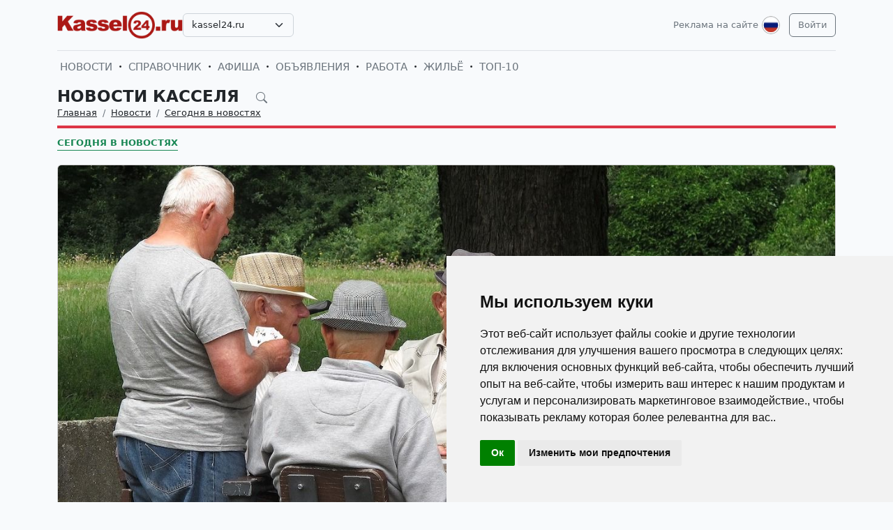

--- FILE ---
content_type: text/html; charset=UTF-8
request_url: https://kassel24.ru/ru/news/novosti-germanii-segodnja-v-novostjah/7544-berlin-spros-na-kadry-uvelicivaetsa.html
body_size: 17870
content:
<!DOCTYPE html>
<html lang="ru">

<head>
    <meta http-equiv="Content-Type" content="text/html; charset=UTF-8">
    <meta name="viewport" content="width=device-width, initial-scale=1">
    <meta http-equiv="X-UA-Compatible" content="IE=edge">
    <meta name="robots" content="index, follow">
    <meta property="og:title" content="Берлин: спрос на кадры увеличивается…">
    <meta property="og:description" content="К 2031 году в Берлине в некоторых сферах жизнедеятельности города около 40 тысяч человек будут вынуждены по возрасту «покинуть» свои рабочие места. Это затрагивает категории сотрудников, административных служб, учителей и педагогов, служащих подразделений полиции, социальных работников.">
    <meta property="og:type" content="website">
    <meta property="og:image" content="https://uploads.europa24.ru/news/2023-04/rabota-rabocie-mesta-v-berline-2023-64463cae08deb.jpg">
    <meta property="og:url" content="https://kassel24.ru/ru/news/novosti-germanii-segodnja-v-novostjah/7544-berlin-spros-na-kadry-uvelicivaetsa.html">
    
    <meta name="description" content="К 2031 году в Берлине в некоторых сферах жизнедеятельности города около 40 тысяч человек будут вынуждены по возрасту «покинуть» свои рабочие места. Это затрагивает категории сотрудников, административных служб, учителей и педагогов, служащих подразделений полиции, социальных работников.">
    <meta name="keywords" content="Кассель новость дня, новости Касселя, актуальные события в Касселе, культурные события в Касселе, происшествия в Касселе, фестивали в Касселе, выставки в Касселе, русская афиша Касселя, русская пресса в Касселе, русские СМИ в Касселе, русская жизнь в Касселе, русские в Касселе, информация для русских в Касселе, русские объявления в Касселе,">
    <meta name="csrf-token" content="QHqV2jXgUKFsUEAqwtYXyJ6I6kX8wyQ7gbz0bDnU">

    <title>Берлин: спрос на кадры увеличивается…</title>

    <link rel="icon" type="image/png" href="/favicon-96x96.png" sizes="96x96" />
    <link rel="icon" type="image/svg+xml" href="/favicon.svg" />
    <link rel="shortcut icon" href="/favicon.ico" />
    <link rel="apple-touch-icon" sizes="180x180" href="/apple-touch-icon.png" />
    <meta name="apple-mobile-web-app-title" content="Берлин: спрос на кадры увеличивается…" />
    <link rel="manifest" href="/site.webmanifest" />

    <link rel="canonical" href="">

    <!-- Google tag (gtag.js) -->
<script async src="https://www.googletagmanager.com/gtag/js?id=G-Y62TXHFS1W"></script>
<script>
  window.dataLayer = window.dataLayer || [];
  function gtag(){dataLayer.push(arguments);}
  gtag('js', new Date());

  gtag('config', 'G-Y62TXHFS1W');
</script>

    <link rel="stylesheet" href="https://kassel24.ru/css/app.css?5">

    <script src="https://kassel24.ru/js/tinymce/tinymce.min.js" referrerpolicy="origin"></script>
        <!-- Livewire Styles --><style >[wire\:loading][wire\:loading], [wire\:loading\.delay][wire\:loading\.delay], [wire\:loading\.inline-block][wire\:loading\.inline-block], [wire\:loading\.inline][wire\:loading\.inline], [wire\:loading\.block][wire\:loading\.block], [wire\:loading\.flex][wire\:loading\.flex], [wire\:loading\.table][wire\:loading\.table], [wire\:loading\.grid][wire\:loading\.grid], [wire\:loading\.inline-flex][wire\:loading\.inline-flex] {display: none;}[wire\:loading\.delay\.none][wire\:loading\.delay\.none], [wire\:loading\.delay\.shortest][wire\:loading\.delay\.shortest], [wire\:loading\.delay\.shorter][wire\:loading\.delay\.shorter], [wire\:loading\.delay\.short][wire\:loading\.delay\.short], [wire\:loading\.delay\.default][wire\:loading\.delay\.default], [wire\:loading\.delay\.long][wire\:loading\.delay\.long], [wire\:loading\.delay\.longer][wire\:loading\.delay\.longer], [wire\:loading\.delay\.longest][wire\:loading\.delay\.longest] {display: none;}[wire\:offline][wire\:offline] {display: none;}[wire\:dirty]:not(textarea):not(input):not(select) {display: none;}:root {--livewire-progress-bar-color: #2299dd;}[x-cloak] {display: none !important;}[wire\:cloak] {display: none !important;}</style>
</head>

<body>

    <!-- Cookie Consent by TermsFeed https://www.TermsFeed.com -->
<script type="text/javascript" src="https://www.termsfeed.com/public/cookie-consent/4.2.0/cookie-consent.js" charset="UTF-8"></script>
<script type="text/javascript" charset="UTF-8">
document.addEventListener('DOMContentLoaded', function () {
cookieconsent.run({"notice_banner_type":"simple","consent_type":"implied","palette":"light","language":"ru","page_load_consent_levels":["strictly-necessary","functionality","tracking","targeting"],"notice_banner_reject_button_hide":false,"preferences_center_close_button_hide":false,"page_refresh_confirmation_buttons":false});
});
</script>

    <div id="app">
        <div class="container">
    <header class="pb-3 pt-md-3 border-1 border-bottom">
        <a href="https://kassel24.ru/ru/advertising.html" class="d-block pt-2 pb-1 d-md-none text-end text-decoration-none text-muted"
            style="font-size: 0.8em">
            Реклама на сайте
        </a>
        <div class="hstack gap-1 gap-sm-2 gap-md-3">
                        <a class="d-inline-block text-dark align-self-center" style="height: 40px; max-height: 40px;"
                href="https://kassel24.ru/ru">
                <img class="d-none d-md-block h-100" src="/images/logos/kassel24.ru.png" id="logo"
                    alt="">
                <img class="d-md-none h-100" src="/images/logos/mobile.png" style="max-height: 50px;" alt="">
            </a>
                            <div class="align-self-center">
                    <select
                        class="form-select select2  select-domains ">
                                                    <option value="augsburg24.ru"
                                >
                                augsburg24.ru</option>
                                                    <option value="berlin24.ru"
                                >
                                berlin24.ru</option>
                                                    <option value="bremen24.ru"
                                >
                                bremen24.ru</option>
                                                    <option value="dortmund24.ru"
                                >
                                dortmund24.ru</option>
                                                    <option value="dresden24.ru"
                                >
                                dresden24.ru</option>
                                                    <option value="duesseldorf24.ru"
                                >
                                duesseldorf24.ru</option>
                                                    <option value="essen24.ru"
                                >
                                essen24.ru</option>
                                                    <option value="europa24.ru"
                                >
                                europa24.ru</option>
                                                    <option value="frankfurt24.ru"
                                >
                                frankfurt24.ru</option>
                                                    <option value="germany24.ru"
                                >
                                germany24.ru</option>
                                                    <option value="hamburg24.ru"
                                >
                                hamburg24.ru</option>
                                                    <option value="hannover24.ru"
                                >
                                hannover24.ru</option>
                                                    <option value="kassel24.ru"
                                 selected >
                                kassel24.ru</option>
                                                    <option value="koeln24.ru"
                                >
                                koeln24.ru</option>
                                                    <option value="muenchen24.ru"
                                >
                                muenchen24.ru</option>
                                                    <option value="nuernberg24.ru"
                                >
                                nuernberg24.ru</option>
                                                    <option value="paris24.ru"
                                >
                                paris24.ru</option>
                                                    <option value="stuttgart24.ru"
                                >
                                stuttgart24.ru</option>
                                                    <option value="wien24.ru"
                                >
                                wien24.ru</option>
                                            </select>
                </div>
                        <div class="ms-auto">
                <a class="text-muted text-decoration-none me-1 align-self-center d-none d-md-block"
                    href="https://kassel24.ru/ru/advertising.html">
                    Реклама на сайте
                </a>
            </div>
            <div class="">
                <div class="d-inline-block dropdown align-self-center me-2">
                    <button class="btn btn-link text-muted p-0" id="user-logo" data-bs-toggle="dropdown"
                        aria-expanded="false">
                        <img class="me-0" src="/images/lang-ru.svg" alt="" />
                    </button>
                    <ul class="dropdown-menu dropdown-menu-end">
                                                    <li>
                                <a href="https://kassel24.ru/ru/news/novosti-germanii-segodnja-v-novostjah/7544-berlin-spros-na-kadry-uvelicivaetsa.html"
                                    class="dropdown-item  bg-primary text-white ">
                                    <img class="me-0" width="26" height="26"
                                        src="/images/lang-ru.svg" alt="" />
                                    <span class="ms-2">Русский</span>
                                </a>
                            </li>
                                                    <li>
                                <a href="https://kassel24.ru/de/news/novosti-germanii-segodnja-v-novostjah/7544-berlin-spros-na-kadry-uvelicivaetsa.html"
                                    class="dropdown-item ">
                                    <img class="me-0" width="26" height="26"
                                        src="/images/lang-de.svg" alt="" />
                                    <span class="ms-2">Deutsch</span>
                                </a>
                            </li>
                                                    <li>
                                <a href="https://kassel24.ru/en/news/novosti-germanii-segodnja-v-novostjah/7544-berlin-spros-na-kadry-uvelicivaetsa.html"
                                    class="dropdown-item ">
                                    <img class="me-0" width="26" height="26"
                                        src="/images/lang-en.svg" alt="" />
                                    <span class="ms-2">English</span>
                                </a>
                            </li>
                                                    <li>
                                <a href="https://kassel24.ru/ua/news/novosti-germanii-segodnja-v-novostjah/7544-berlin-spros-na-kadry-uvelicivaetsa.html"
                                    class="dropdown-item ">
                                    <img class="me-0" width="26" height="26"
                                        src="/images/lang-ua.svg" alt="" />
                                    <span class="ms-2">Українська</span>
                                </a>
                            </li>
                                            </ul>
                </div>

                                                    <a class="btn btn-outline-secondary align-self-center" href="https://kassel24.ru/ru/user/login">
                        Войти
                    </a>
                            </div>
        </div>
    </header>
    <div class="nav-scroller py-1 my-1">
        <nav class="nav d-flex fs-5">
                                            
                <a class="p-1 text-muted text-uppercase text-decoration-none"
                    href="https://kassel24.ru/ru/news">Новости</a>
                                                <span class="my-auto"><i class="bi bi-dot"></i></span>
                                
                <a class="p-1 text-muted text-uppercase text-decoration-none"
                    href="https://kassel24.ru/ru/firm">Справочник</a>
                                                <span class="my-auto"><i class="bi bi-dot"></i></span>
                                
                <a class="p-1 text-muted text-uppercase text-decoration-none"
                    href="https://kassel24.ru/ru/event">Афиша</a>
                                                <span class="my-auto"><i class="bi bi-dot"></i></span>
                                
                <a class="p-1 text-muted text-uppercase text-decoration-none"
                    href="https://kassel24.ru/ru/board">Объявления</a>
                                                <span class="my-auto"><i class="bi bi-dot"></i></span>
                                
                <a class="p-1 text-muted text-uppercase text-decoration-none"
                    href="https://kassel24.ru/ru/board/category/9">Работа</a>
                                                <span class="my-auto"><i class="bi bi-dot"></i></span>
                                
                <a class="p-1 text-muted text-uppercase text-decoration-none"
                    href="https://kassel24.ru/ru/board/category/3">Жильё</a>
                                                <span class="my-auto"><i class="bi bi-dot"></i></span>
                                
                <a class="p-1 text-muted text-uppercase text-decoration-none"
                    href="https://kassel24.ru/ru/rating.html">ТОП-10</a>
                    </nav>
    </div>

    </div>

        <div class="container">
            
    <div class="row">
            <div class="col-12">
                    </div>
    
    <div class="col">
        <div class="border-bottom border-4 line-danger pb-2 mb-2">
            <div class="h2 pb-0 mb-0">
                <span id="searchnews1" class="fw-bold text-uppercase"
                    >
                                            <span class="text-dark text-decoration-none">
                            Новости Касселя
                        </span>
                                        <i id="search-news-btn" class="bi bi-search ms-3 text-muted" style="font-size: 0.7em"></i>
                </span>
                <form method="GET" action="https://kassel24.ru/ru/news">
                    <div id="searchnews2" class="input-group mb-3"
                         style="display: none" >
                        <input id="search-news-input" type="text" class="form-control bg-white" name="search"
                            value="" placeholder="Искать">
                        <button type="submit" class="btn btn-secondary">Искать</button>
                                                    <button id="search-news-close" class="btn btn-outline-secondary"
                                type="button">Закрыть</button>
                                            </div>
                </form>
            </div>
                            <div class="hstack">
                    <nav aria-label="breadcrumb">
                        <ol class="breadcrumb mb-0">
                                                                                                <li class="breadcrumb-item active">
                                        <a href="https://kassel24.ru/ru" class="link-dark">Главная</a>
                                    </li>
                                                                                                                                <li class="breadcrumb-item active">
                                        <a href="https://kassel24.ru/ru/news" class="link-dark">Новости</a>
                                    </li>
                                                                                                                                <li class="breadcrumb-item active">
                                        <a href="https://kassel24.ru/ru/news/novosti-germanii-segodnja-v-novostjah" class="link-dark">Сегодня в новостях</a>
                                    </li>
                                                                                    </ol>
                    </nav>

                </div>
                    </div>

                    <div class="nav-scroller py-1 mt-2">
                <nav class="nav d-flex">
                                                                                                <a href="https://kassel24.ru/ru/news/novosti-germanii-segodnja-v-novostjah"
                                class="text-uppercase fw-bold text-success text-decoration-none pb-0 border-bottom border-success">Сегодня в новостях</a>
                                                            </nav>
            </div>
            </div>
</div>


    <div class="row g-2 g-sm-3 g-md-4">
        <div class="col-12">
            <div class="card">
                                    <img src="https://uploads.europa24.ru/news/2023-04/rabota-rabocie-mesta-v-berline-2023-64463cae08deb.jpg" class="card-img-top" alt="Берлин: спрос на кадры увеличивается...">
                                                <div class="card-body">
                    <h3 class="fw-bold text-uppercase">Берлин: спрос на кадры увеличивается...</h3>
                    <div class="d-flex align-items-center justify-content-between mb-4">
                        
                        
                        <div class="text-muted">
                            <i class="bi bi-calendar-plus"></i> 26.04.2023
                            <i class="bi bi-eye ms-3"></i> 15753
                        </div>
                    </div>
                    <div class="card-text">








                        <div class="fs-5 img-w-100">
                            
<p style="font-weight: 400;">Ожидается, что к 2031 году в федеральной земле Берлин в некоторых сферах жизнедеятельности города около 40 тыс. человек будут вынуждены &laquo;покинуть&raquo; свои рабочие места (или примерно 4 тыс. человек в год). По возрасту.&nbsp;</p>
<p style="font-weight: 400;">В значительной степени это затрагивает категории сотрудников, занятых в административных службах города, учителей и педагогов образовательных учреждений, служащих структурных подразделений полиции, социальных работников.&nbsp;</p>
<p style="font-weight: 400;">Эти данные приводятся в аналитическом отчете, представленном в Сенате Берлина (Senat von Berlin) сенатором по финансовым вопросам Даниэлем Везенером (Daniel Wesener). Они основаны на оценке уже имеющихся данных о возрастной структуре и исследованиях показателей персонала по конкретным профессиям.&nbsp;</p>
<p style="font-weight: 400;">При этом Д. Везенер отметил: &laquo;Перед федеральной землей Берлин стоит серьезная задача: удовлетворить в ближайшем будущем потребности в кадрах в связи с демографическими изменениями и возрастающими требованиями к государственно &ndash; административному управлению. Ясное понимание того, где могут возникнуть проблемы и сложности в этом плане, помогает уже на ранней стадии предпринять необходимые меры&raquo;. &nbsp;&nbsp;&nbsp;&nbsp;&nbsp;&nbsp;&nbsp;&nbsp;&nbsp;</p>
<p style="font-weight: 400;">Система здравоохранения, социальные услуги, просвещение и образование, строительство и строительные технологии, архитектура, геодезия, география, естественные науки, информационные технологии - в ближайшей перспективе могут стать наиболее уязвимыми и &laquo;чувствительными&raquo; областями, в которых будет ощущаться острая нехватка квалифицированных кадров. Таково мнение авторов упомянутого отчета.&nbsp;</p>
<p style="font-weight: 400;">Несмотря на явно возрастающие неблагоприятные обстоятельства на рынке труда в стране, федеральная земля Берлин вполне способна преодолеть или существенно &laquo;нивелировать&raquo; их. Таково принципиальное заключение, содержащееся в документе. Во многом оно основано, как это в нем и определено, на продуманной и целенаправленной работе с молодежью.&nbsp;</p>
<p style="font-weight: 400;">Как известно, земля Берлин является крупнейшим поставщиком услуг по обучению и профильной специализацией в регионе: в среднем за год ими охвачено около 10 тыс. человек. Кроме того, молодым людям предлагается профессиональная ориентация на раннем этапе их карьеры. В этом контексте нельзя не упомянуть о кросс &ndash; медийной кампании &laquo;MACH WAS DU WILLST, ABER MACHS MIT UNS&raquo;, которая явно востребована в молодежной среде.&nbsp;</p>
<p style="font-weight: 400;">Есть основания полагать, что данный отчет может послужить первоосновой для дальнейшего развития системы подготовки квалифицированных кадров и определения приоритетов при выборе критериев по подбору персонала.</p>

                        </div>

                                                    <hr class="my-2 my-sm-3 my-md-4">
                            <p class="">
                                <span>Теги:</span>
                                                                    <a href="https://kassel24.ru/ru/news/tags/%D1%80%D0%B0%D0%B1%D0%BE%D1%82%D0%B0+%D0%B2+%D0%93%D0%B5%D1%80%D0%BC%D0%B0%D0%BD%D0%B8%D0%B8" class="text-muted">работа в Германии</a>
                                                                            ,
                                                                                                        <a href="https://kassel24.ru/ru/news/tags/%D1%87%D0%B5%D1%80%D0%BD%D0%B0%D1%8F+%D1%80%D0%B0%D0%B1%D0%BE%D1%82%D0%B0+%D0%B2+%D0%93%D0%B5%D1%80%D0%BC%D0%B0%D0%BD%D0%B8%D0%B8" class="text-muted">черная работа в Германии</a>
                                                                            ,
                                                                                                        <a href="https://kassel24.ru/ru/news/tags/%D1%80%D0%B0%D0%B1%D0%BE%D1%82%D0%B0+%D0%B2+%D0%91%D0%B5%D1%80%D0%BB%D0%B8%D0%BD%D0%B5" class="text-muted">работа в Берлине</a>
                                                                            ,
                                                                                                        <a href="https://kassel24.ru/ru/news/tags/%D1%80%D0%B0%D0%B1%D0%BE%D1%82%D0%B0+%D0%B2+%D0%95%D0%B2%D1%80%D0%BE%D0%BF%D0%B5" class="text-muted">работа в Европе</a>
                                                                            ,
                                                                                                        <a href="https://kassel24.ru/ru/news/tags/%D1%80%D0%B0%D0%B1%D0%BE%D1%82%D0%B0+%D0%B2+%D0%95%D0%B2%D1%80%D0%BE%D1%81%D0%BE%D1%8E%D0%B7%D0%B5" class="text-muted">работа в Евросоюзе</a>
                                                                            ,
                                                                                                        <a href="https://kassel24.ru/ru/news/tags/%D1%80%D0%B0%D0%B1%D0%BE%D1%87%D0%B8%D0%B5+%D0%BC%D0%B8%D0%B3%D1%80%D0%B0%D0%BD%D1%82%D1%8B+%D0%B2+%D0%93%D0%B5%D1%80%D0%BC%D0%B0%D0%BD%D0%B8%D0%B8" class="text-muted">рабочие мигранты в Германии</a>
                                                                            ,
                                                                                                        <a href="https://kassel24.ru/ru/news/tags/%D0%9C%D0%BE%D0%BB%D0%BE%D0%B4%D0%B5%D0%B6%D0%BD%D0%B0%D1%8F+%D0%B1%D0%B5%D0%B7%D1%80%D0%B0%D0%B1%D0%BE%D1%82%D0%B8%D1%86%D0%B0" class="text-muted">Молодежная безработица</a>
                                                                            ,
                                                                                                        <a href="https://kassel24.ru/ru/news/tags/%D0%B1%D0%B5%D0%B7%D1%80%D0%B0%D0%B1%D0%BE%D1%82%D0%B8%D1%86%D0%B0+%D0%B2+%D0%93%D0%B5%D1%80%D0%BC%D0%B0%D0%BD%D0%B8%D0%B8" class="text-muted">безработица в Германии</a>
                                                                            ,
                                                                                                        <a href="https://kassel24.ru/ru/news/tags/%D1%80%D0%B0%D0%B1%D0%BE%D1%87%D0%B8%D0%B5+%D0%BC%D0%B5%D1%81%D1%82%D0%B0+%D0%B2+%D0%93%D0%B5%D1%80%D0%BC%D0%B0%D0%BD%D0%B8%D0%B8" class="text-muted">рабочие места в Германии</a>
                                                                            ,
                                                                                                        <a href="https://kassel24.ru/ru/news/tags/%D1%82%D1%80%D1%83%D0%B4%D0%BE%D1%83%D1%81%D1%82%D1%80%D0%BE%D0%B9%D1%81%D1%82%D0%B2%D0%BE+%D0%B2+%D0%93%D0%B5%D1%80%D0%BC%D0%B0%D0%BD%D0%B8%D0%B8" class="text-muted">трудоустройство в Германии</a>
                                                                            ,
                                                                                                        <a href="https://kassel24.ru/ru/news/tags/%D0%B1%D0%B5%D0%B7%D1%80%D0%B0%D0%B1%D0%BE%D1%82%D0%BD%D1%8B%D0%B5+%D1%81%D1%82%D1%80%D0%B0%D0%B4%D0%B0%D1%8E%D1%82+%D0%BE%D1%82+%D1%81%D1%82%D1%80%D0%B5%D1%81%D1%81%D0%B0+%D1%87%D0%B0%D1%89%D0%B5" class="text-muted">безработные страдают от стресса чаще</a>
                                                                            ,
                                                                                                        <a href="https://kassel24.ru/ru/news/tags/%D1%83%D1%80%D0%BE%D0%B2%D0%B5%D0%BD%D1%8C+%D0%B1%D0%B5%D0%B7%D1%80%D0%B0%D0%B1%D0%BE%D1%82%D0%B8%D1%86%D1%8B+%D0%BF%D0%BE%D0%BD%D0%B8%D0%B7%D0%B8%D0%BB%D1%81%D1%8F" class="text-muted">уровень безработицы понизился</a>
                                                                            ,
                                                                                                        <a href="https://kassel24.ru/ru/news/tags/%D1%80%D0%B0%D0%B1%D0%BE%D1%87%D0%B8%D0%B5+%D0%BF%D1%80%D0%BE%D1%84%D0%B5%D1%81%D1%81%D0%B8%D0%B8+%D0%B2+%D0%91%D0%B5%D1%80%D0%BB%D0%B8%D0%BD%D0%B5" class="text-muted">рабочие профессии в Берлине</a>
                                                                            ,
                                                                                                        <a href="https://kassel24.ru/ru/news/tags/%D0%B1%D0%B5%D0%B7%D1%80%D0%B0%D0%B1%D0%BE%D1%82%D0%B8%D1%86%D0%B0+%D0%B2+%D0%A4%D0%A0%D0%93" class="text-muted">безработица в ФРГ</a>
                                                                            ,
                                                                                                        <a href="https://kassel24.ru/ru/news/tags/%D0%B1%D0%B5%D0%B7%D1%80%D0%B0%D0%B1%D0%BE%D1%82%D0%BD%D1%8B%D0%B5+%D0%B2+%D0%93%D0%B5%D1%80%D0%BC%D0%B0%D0%BD%D0%B8%D0%B8" class="text-muted">безработные в Германии</a>
                                                                            ,
                                                                                                        <a href="https://kassel24.ru/ru/news/tags/%D0%B1%D0%B5%D0%B7%D1%80%D0%B0%D0%B1%D0%BE%D1%82%D0%BD%D1%8B%D0%B5+%D0%B2+%D0%91%D0%B5%D1%80%D0%BB%D0%B8%D0%BD%D0%B5" class="text-muted">безработные в Берлине</a>
                                                                            ,
                                                                                                        <a href="https://kassel24.ru/ru/news/tags/%D1%80%D0%B0%D0%B1%D0%BE%D1%82%D0%B0+%D0%B4%D0%BB%D1%8F+%D0%B1%D0%B5%D0%B7%D1%80%D0%B0%D0%B1%D0%BE%D1%82%D0%BD%D1%8B%D1%85+%D0%B2+%D0%91%D0%B5%D1%80%D0%BB%D0%B8%D0%BD%D0%B5" class="text-muted">работа для безработных в Берлине</a>
                                                                            ,
                                                                                                        <a href="https://kassel24.ru/ru/news/tags/%D0%BF%D0%BE%D1%81%D0%BE%D0%B1%D0%B8%D0%B5+%D0%BF%D0%BE+%D0%B1%D0%B5%D0%B7%D1%80%D0%B0%D0%B1%D0%BE%D1%82%D0%B8%D1%86%D0%B5+%D0%B2+%D0%93%D0%B5%D1%80%D0%BC%D0%B0%D0%BD%D0%B8%D0%B8" class="text-muted">пособие по безработице в Германии</a>
                                                                            ,
                                                                                                        <a href="https://kassel24.ru/ru/news/tags/%D0%B1%D0%B5%D0%B7%D1%80%D0%B0%D0%B1%D0%BE%D1%82%D0%B8%D1%86%D0%B0+%D0%B2+%D0%91%D0%B5%D1%80%D0%BB%D0%B8%D0%BD%D0%B5" class="text-muted">безработица в Берлине</a>
                                                                            ,
                                                                                                        <a href="https://kassel24.ru/ru/news/tags/%D0%BD%D0%BE%D0%B2%D1%8B%D0%B9+%D0%B2%D0%B8%D0%B4+%D0%B7%D0%B0%D1%80%D0%B0%D0%B1%D0%BE%D1%82%D0%BA%D0%B0+%D0%B4%D0%BB%D1%8F+%D0%B1%D0%B5%D0%B7%D1%80%D0%B0%D0%B1%D0%BE%D1%82%D0%BD%D1%8B%D1%85" class="text-muted">новый вид заработка для безработных</a>
                                                                            ,
                                                                                                        <a href="https://kassel24.ru/ru/news/tags/%D0%BD%D0%BE%D0%B2%D1%8B%D0%B5+%D1%80%D0%B0%D0%B1%D0%BE%D1%87%D0%B8%D0%B5+%D0%BC%D0%B5%D1%81%D1%82%D0%B0+%D0%B2+%D0%91%D0%B5%D1%80%D0%BB%D0%B8%D0%BD%D0%B5" class="text-muted">новые рабочие места в Берлине</a>
                                                                            ,
                                                                                                        <a href="https://kassel24.ru/ru/news/tags/%D1%82%D1%80%D1%83%D0%B4%D0%BE%D1%83%D1%81%D1%82%D1%80%D0%BE%D0%B9%D1%81%D1%82%D0%B2%D0%BE+%D0%B2+%D0%91%D0%B5%D1%80%D0%BB%D0%B8%D0%BD%D0%B5" class="text-muted">трудоустройство в Берлине</a>
                                                                            ,
                                                                                                        <a href="https://kassel24.ru/ru/news/tags/%D1%80%D0%B0%D0%B1%D0%BE%D1%87%D0%B8%D0%B5+%D0%BC%D0%B5%D1%81%D1%82%D0%B0+%D0%B2+%D0%91%D0%B5%D1%80%D0%BB%D0%B8%D0%BD%D0%B5+2023" class="text-muted">рабочие места в Берлине 2023</a>
                                                                                                </p>
                        
                        <hr class="my-2 my-sm-3 my-md-4">
                        <span>Категории:</span>
                                                    <a href="https://kassel24.ru/ru/news/novosti-germanii-segodnja-v-novostjah" class="text-muted">Сегодня в новостях</a>
                                            </div>
                </div>
            </div>
        </div>

        
        
        
        
        
        
        
        
        
        
        
        
        
        
        
        
                    <div class="col-12 mb-2">
                <h2 class="fw-bold text-uppercase pb-2 mb-2 border-bottom border-4 line-coral">Читайте также:</h2>
            </div>
            </div>

    
    
    
    
    

    <div class="row g-2 g-sm-3 g-md-4">
                    
            
            
            
            
            
            
            
            
            
            
            
            
            
            
                            <div class="col-12 col-sm-6 col-lg-3">
                    <div class="card h-100">
                    <a href="https://kassel24.ru/ru/news/novosti-germanii-segodnja-v-novostjah/6792-udrucausaa-statistika-na-rynke-truda-berlina.html">
                <img src="https://uploads.europa24.ru/news/2019-11/rabota-v-germanii-rynok-truda-v-berline-5dc24c3da5994.jpg" class="card-img-top" alt="Удручающая статистика на рынке труда">
            </a>
                <div class="card-body">
            <h5><a class="card-title fw-bold link-dark text-uppercase" href="https://kassel24.ru/ru/news/novosti-germanii-segodnja-v-novostjah/6792-udrucausaa-statistika-na-rynke-truda-berlina.html">Удручающая статистика на рынке труда</a>
            </h5>
            
            
            
            
            
            <p class="card-text" style="max-height: 6.08rem; overflow: hidden;">Вопреки многочисленным ожиданиям впервые за многие годы уровень безработицы в федеральной земле Берлин не снизился. И даже повысился: по сравнению с октябрем 2018 года количество безработных стало на 3000 человек больше, или 7,8 %. Что на 1% больше, чем в прошлом году того же месяца. </p>
            
        </div>
    </div>
                </div>
                                
            
            
            
            
            
            
            
            
            
            
            
            
            
            
                            <div class="col-12 col-sm-6 col-lg-3">
                    <div class="card h-100">
                    <a href="https://kassel24.ru/ru/news/novosti-germanii-segodnja-v-novostjah/7641-berlin-bezrabotica-i-vakansii.html">
                <img src="https://uploads.europa24.ru/news/2024-02/bezrabotica-i-vakansii-v-germanii-2024-65c456d8741ae.jpg" class="card-img-top" alt="Берлин: безработица и вакансии">
            </a>
                <div class="card-body">
            <h5><a class="card-title fw-bold link-dark text-uppercase" href="https://kassel24.ru/ru/news/novosti-germanii-segodnja-v-novostjah/7641-berlin-bezrabotica-i-vakansii.html">Берлин: безработица и вакансии</a>
            </h5>
            
            
            
            
            
            <p class="card-text" style="max-height: 6.08rem; overflow: hidden;">По данным Федерального агентства занятости Германии в федеральной земле Берлин в январе месяце несколько выросло число безработных. В настоящее время уровень безработицы составляет здесь 9,7%. </p>
            
        </div>
    </div>
                </div>
                                
            
            
            
            
            
            
            
            
            
            
            
            
            
            
                            <div class="col-12 col-sm-6 col-lg-3">
                    <div class="card h-100">
                    <a href="https://kassel24.ru/ru/news/novosti-germanii-segodnja-v-novostjah/7019-pandemia-i-rynok-truda-v-berline.html">
                <img src="https://uploads.europa24.ru/news/2020-08/bezrabotica-v-germanii-2020-5f2ad5bb0af45.jpg" class="card-img-top" alt="Пандемия и рынок труда в Берлине">
            </a>
                <div class="card-body">
            <h5><a class="card-title fw-bold link-dark text-uppercase" href="https://kassel24.ru/ru/news/novosti-germanii-segodnja-v-novostjah/7019-pandemia-i-rynok-truda-v-berline.html">Пандемия и рынок труда в Берлине</a>
            </h5>
            
            
            
            
            
            <p class="card-text" style="max-height: 6.08rem; overflow: hidden;">Угроза распространения коронавируса и ограничительные меры по его сдерживанию продолжают оказывать сильнейшее влияние на рынок труда практически во всех федеральных землях Германии. В июле месяце в Берлине по-прежнему отчетливо наблюдался рост безработицы.</p>
            
        </div>
    </div>
                </div>
                                
            
            
            
            
            
            
            
            
            
            
            
            
            
            
                            <div class="col-12 col-sm-6 col-lg-3">
                    <div class="card h-100">
                    <a href="https://kassel24.ru/ru/news/novosti-germanii-segodnja-v-novostjah/7666-izmenenie-pocasovoj-oplaty-truda-v-berline.html">
                <img src="https://uploads.europa24.ru/news/2024-04/izmenenie-zarabotnoj-platy-v-berline-2024-662631f40c5ca.jpg" class="card-img-top" alt="Изменение почасовой оплаты труда в Берлине">
            </a>
                <div class="card-body">
            <h5><a class="card-title fw-bold link-dark text-uppercase" href="https://kassel24.ru/ru/news/novosti-germanii-segodnja-v-novostjah/7666-izmenenie-pocasovoj-oplaty-truda-v-berline.html">Изменение почасовой оплаты труда в Берлине</a>
            </h5>
            
            
            
            
            
            <p class="card-text" style="max-height: 6.08rem; overflow: hidden;">Ожидается, что уже с 1 мая минимальная заработная плата в федеральной земле Берлин вырастет с 13,00 евро до 13,69 евро брутто в час. Кстати, в последний раз её повышение с 12,50 евро до 13,00 евро брутто в час произошло в июле 2022 года.</p>
            
        </div>
    </div>
                </div>
                                
            
            
            
            
            
            
            
            
            
            
            
            
            
            
                            <div class="col-12 col-sm-6 col-lg-3">
                    <div class="card h-100">
                    <a href="https://kassel24.ru/ru/news/novosti-germanii-segodnja-v-novostjah/7140-pandemia-i-perspektivy-na-rynke-truda.html">
                <img src="https://uploads.europa24.ru/news/2021-03/rabota-v-germanii-v-2021-godu-60583dbd52d0c.jpg" class="card-img-top" alt="Пандемия и перспективы на рынке труда">
            </a>
                <div class="card-body">
            <h5><a class="card-title fw-bold link-dark text-uppercase" href="https://kassel24.ru/ru/news/novosti-germanii-segodnja-v-novostjah/7140-pandemia-i-perspektivy-na-rynke-truda.html">Пандемия и перспективы на рынке труда</a>
            </h5>
            
            
            
            
            
            <p class="card-text" style="max-height: 6.08rem; overflow: hidden;">Аналитические исследования двух институтов Германии IAB и BIBB свидетельствуют, что к 2030 году возникнет дефицит квалифицированных специалистов в индустрии информационных технологий, в системе школьного образования и в области здравоохранения.</p>
            
        </div>
    </div>
                </div>
                                
            
            
            
            
            
            
            
            
            
            
            
            
            
            
                            <div class="col-12 col-sm-6 col-lg-3">
                    <div class="card h-100">
                    <a href="https://kassel24.ru/ru/news/novosti-germanii-segodnja-v-novostjah/6966-covid-19-pervye-posledstvia-na-rynke-truda-germanii.html">
                <img src="https://uploads.europa24.ru/news/2020-05/covid-19-pervye-posledstvia-na-rynke-truda-germanii-2020-5eac2acdbe169.jpg" class="card-img-top" alt="COVID 19: первые последствия на рынке труда Германии">
            </a>
                <div class="card-body">
            <h5><a class="card-title fw-bold link-dark text-uppercase" href="https://kassel24.ru/ru/news/novosti-germanii-segodnja-v-novostjah/6966-covid-19-pervye-posledstvia-na-rynke-truda-germanii.html">COVID 19: первые последствия на рынке труда Германии</a>
            </h5>
            
            
            
            
            
            <p class="card-text" style="max-height: 6.08rem; overflow: hidden;">Угроза распространения коронавируса и принятые в связи с этим ограничительные меры оказывают мощнейшее влияние на рынок труда. Растет число безработных в Германии.</p>
            
        </div>
    </div>
                </div>
                                
            
            
            
            
            
            
            
            
            
            
            
            
            
            
                            <div class="col-12 col-lg-6">
                    <div class="card h-100">
                    <a href="https://kassel24.ru/ru/news/novosti-germanii-segodnja-v-novostjah/6853-blue-card-zakon-ob-immigracii-v-germanii-2020-goda.html">
                <img src="https://uploads.europa24.ru/news/2019-12/rabota-dla-inostrancev-v-germanii-novyj-zakon-2019-5df5ef0418848.jpg" class="card-img-top" alt="Закон об иммиграции в Германию 2020 года">
            </a>
                <div class="card-body">
            <h5><a class="card-title fw-bold link-dark text-uppercase" href="https://kassel24.ru/ru/news/novosti-germanii-segodnja-v-novostjah/6853-blue-card-zakon-ob-immigracii-v-germanii-2020-goda.html">Закон об иммиграции в Германию 2020 года</a>
            </h5>
            
            
            
            
            
            <p class="card-text" style="max-height: 6.08rem; overflow: hidden;">Изменения для иностранцев, желающих получить работу и вид на жительство (ВНЖ) в Германии. Какие поправки в законе предусмотрены в 2020 году? </p>
            
        </div>
    </div>
                </div>
                                
            
            
            
            
            
            
            
            
            
            
            
            
            
            
                            <div class="col-12 col-sm-6 col-lg-3">
                    <div class="card h-100">
                    <a href="https://kassel24.ru/ru/news/novosti-germanii-segodnja-v-novostjah/6664-obutchenie-v-germanii.html">
                <img src="https://uploads.europa24.ru/news/2019-06/professionalnoe-obucenie-v-berline-5d062a0cd2983.jpg" class="card-img-top" alt="Офис или производство?">
            </a>
                <div class="card-body">
            <h5><a class="card-title fw-bold link-dark text-uppercase" href="https://kassel24.ru/ru/news/novosti-germanii-segodnja-v-novostjah/6664-obutchenie-v-germanii.html">Офис или производство?</a>
            </h5>
            
            
            
            
            
            <p class="card-text" style="max-height: 6.08rem; overflow: hidden;">Отдельные факторы отчетливо свидетельствуют о том, что в последнее время в среде молодых берлинцев превалирует тяга к профессиональному обучению, к работе на производстве.</p>
            
        </div>
    </div>
                </div>
                                
            
            
            
            
            
            
            
            
            
            
            
            
            
            
                            <div class="col-12 col-sm-6 col-lg-3">
                    <div class="card h-100">
                    <a href="https://kassel24.ru/ru/news/novosti-germanii/3210-novye-tayny-blue-sard.html">
                <img src="https://uploads.europa24.ru/news/2014-08/1408607337_blue-card.jpeg" class="card-img-top" alt="Новые «тайны» Blue Сard">
            </a>
                <div class="card-body">
            <h5><a class="card-title fw-bold link-dark text-uppercase" href="https://kassel24.ru/ru/news/novosti-germanii/3210-novye-tayny-blue-sard.html">Новые «тайны» Blue Сard</a>
            </h5>
            
            
            
            
            
            <p class="card-text" style="max-height: 6.08rem; overflow: hidden;">В мире есть немало людей, которые мечтают приехать на работу именно в Германию. Кого-то влечёт сама страна, а кого-то привлекают условия работы. История Blue Сard началась уже давно. Но с первого июля 2014 года этот документ в Германии претерпел существенные изменения, о которых стоит рассказать. Впервые новые правила, одобренные Бундесратом, распространяются не только на работников с высшим образованием, но и на квалифицированных рабочих. Причём этими нововведениями смогут воспользоваться и россияне. Германское агентство занятости составило cписок приоритетных вакансий. Немецкие власти решили облегчить иностранным специалистам, проживающим за пределами Евросоюза, доступ на немецкий рынок труда. Граждане с высшим образованием из стран, не входящих в ЕС, уже имеют возможность трудоустроиться в Германии с 1 августа 2012 года по т.н. закону о Blue Сard. Для ее получения необходимо иметь трудовой договор с зарплатой не менее 47.600 евро в год без вычета налогов (3.967 евро в месяц). Или же не менее 37.128 евро в год (3.094 евро в месяц), если профессия соискателя относится к особо востребованным: инженеры, математики, программисты, работники ряда других технических специальностей, а также врачи. Теперь к ним добавились представители рабочих специальностей, имеющие профессиональную подготовку – монтажники, машинисты и другие.</p>
            
        </div>
    </div>
                </div>
                                
            
            
            
            
            
            
            
            
            
            
            
            
            
            
                            <div class="col-12 col-sm-6 col-lg-3">
                    <div class="card h-100">
                    <a href="https://kassel24.ru/ru/news/novosti-germanii-segodnja-v-novostjah/752-blue-card-propusk-v-stranu.html">
                <img src="https://uploads.europa24.ru/news/2013-01/1357663069_blue_card_de.jpg" class="card-img-top" alt="BLUE CARD – «пропуск» в страну">
            </a>
                <div class="card-body">
            <h5><a class="card-title fw-bold link-dark text-uppercase" href="https://kassel24.ru/ru/news/novosti-germanii-segodnja-v-novostjah/752-blue-card-propusk-v-stranu.html">BLUE CARD – «пропуск» в страну</a>
            </h5>
            
            
            
            
            
            <p class="card-text" style="max-height: 6.08rem; overflow: hidden;">Германии нужны специалисты. Мысль не новая. Но сегодня реализацию этой идеи как никогда в стране связывают с введением Blue Card. Blue Card – это «пропуск» в страну для иностранцев. Что такое Blaue Karte (или Blue Сard)? Это специальное разрешение на временное пребывание в стране, а по сути – новый тип вида на жительство, что-то вроде американской Green Сard. Для получения Blue Сard иностранцам с высшим образованием необходимо будет иметь трудовой договор с зарплатой не менее 44 тысячи евро в год без вычета налогов (доходы брутто). В этом случае Германия охотно распахнет двери иностранному специалисту, даже если на аналогичную должность претендуют и граждане Германии.</p>
            
        </div>
    </div>
                </div>
                                
            
            
            
            
            
            
            
            
            
            
            
            
            
            
                            <div class="col-12 col-sm-6 col-lg-3">
                    <div class="card h-100">
                    <a href="https://kassel24.ru/ru/news/novosti-germanii-segodnja-v-novostjah/7245-uroven-bezraboticy-snizaetsa.html">
                <img src="https://uploads.europa24.ru/news/2021-10/uroven-bezraboticy-v-germanii-2021-snizaetsa-617241d6889f9.jpg" class="card-img-top" alt="Уровень безработицы в Германии снижается">
            </a>
                <div class="card-body">
            <h5><a class="card-title fw-bold link-dark text-uppercase" href="https://kassel24.ru/ru/news/novosti-germanii-segodnja-v-novostjah/7245-uroven-bezraboticy-snizaetsa.html">Уровень безработицы в Германии снижается</a>
            </h5>
            
            
            
            
            
            <p class="card-text" style="max-height: 6.08rem; overflow: hidden;">По данным Федерального агентства по труду и занятости Германии сентябре уровень безработицы, хотя и достаточно «вяло», но снижается. В различных федеральных землях совокупные показатели безработицы разнятся. </p>
            
        </div>
    </div>
                </div>
                                
            
            
            
            
            
            
            
            
            
            
            
            
            
            
                            <div class="col-12 col-lg-6">
                    <div class="card h-100">
                    <a href="https://kassel24.ru/ru/news/novosti-germanii-segodnja-v-novostjah/6982-poisk-raboty-v-usloviah-ugrozy-koronavirusa.html">
                <img src="https://uploads.europa24.ru/news/2020-05/poisk-raboty-v-germanii-v-usloviah-pandemii-2020-5ed35c93e292b.jpg" class="card-img-top" alt="Поиск работы в условиях угрозы пандемии">
            </a>
                <div class="card-body">
            <h5><a class="card-title fw-bold link-dark text-uppercase" href="https://kassel24.ru/ru/news/novosti-germanii-segodnja-v-novostjah/6982-poisk-raboty-v-usloviah-ugrozy-koronavirusa.html">Поиск работы в условиях угрозы пандемии</a>
            </h5>
            
            
            
            
            
            <p class="card-text" style="max-height: 6.08rem; overflow: hidden;">Реально ли трудоустроиться в Германии во время карантина? Как найти работу во время распространения коронавирусной инфекции? Предлагаем несколько рекомендаций и советов по этой теме.</p>
            
        </div>
    </div>
                </div>
                                
            
            
            
            
            
            
            
            
            
            
            
            
            
            
                            <div class="col-12 col-sm-6 col-lg-3">
                    <div class="card h-100">
                    <a href="https://kassel24.ru/ru/news/novosti-germanii-segodnja-v-novostjah/6640-poka-vesennij-optimizm-vesma-sderzannyj.html">
                <img src="https://uploads.europa24.ru/news/2019-05/bezrabotica-v-germanii-5ce181a28d08e.jpg" class="card-img-top" alt="Пока весенний оптимизм. Весьма сдержанный">
            </a>
                <div class="card-body">
            <h5><a class="card-title fw-bold link-dark text-uppercase" href="https://kassel24.ru/ru/news/novosti-germanii-segodnja-v-novostjah/6640-poka-vesennij-optimizm-vesma-sderzannyj.html">Пока весенний оптимизм. Весьма сдержанный</a>
            </h5>
            
            
            
            
            
            <p class="card-text" style="max-height: 6.08rem; overflow: hidden;">По данным Федерального агентства по трудоустройству (Bundesagentur für Arbeit) в федеральных землях Берлин и Бранденбург постепенно проявляется тенденция к росту занятости на рынке труда по сравнению с аналогичным месяцем прошлого года. Так, в апреле месяце уровень безработицы в них снизился: до 7,7% и до 5,8 % соответственно. По сравнению с мартом текущего года произошло уменьшение числа безработных на 0,1% в земле Берлин, а в земле Бранденбург на 0,3 %.  </p>
            
        </div>
    </div>
                </div>
                                
            
            
            
            
            
            
            
            
            
            
            
            
            
            
                            <div class="col-12 col-sm-6 col-lg-3">
                    <div class="card h-100">
                    <a href="https://kassel24.ru/ru/news/novosti-germanii-segodnja-v-novostjah/6906-deutsche-bahn-predlagaet-rabocie-mesta-v-germanii.html">
                <img src="https://uploads.europa24.ru/news/2020-02/novye-rabocie-mesta-v-germanii-2020-5e44e068d4c6f.jpg" class="card-img-top" alt="Deutsche Bahn AG  предлагает рабочие места">
            </a>
                <div class="card-body">
            <h5><a class="card-title fw-bold link-dark text-uppercase" href="https://kassel24.ru/ru/news/novosti-germanii-segodnja-v-novostjah/6906-deutsche-bahn-predlagaet-rabocie-mesta-v-germanii.html">Deutsche Bahn AG  предлагает рабочие места</a>
            </h5>
            
            
            
            
            
            <p class="card-text" style="max-height: 6.08rem; overflow: hidden;">В ближайшие годы Deutsche Bahn AG предполагает создать около 100 000 рабочих мест. Речь идет о машинистах локомотивов, диспетчерах, ИТ-специалистах, инженерах, водителях автобусов, обслуживающем персонале на вокзалах и на железных дорогах.</p>
            
        </div>
    </div>
                </div>
                                
            
            
            
            
            
            
            
            
            
            
            
            
            
            
                            <div class="col-12 col-sm-6 col-lg-3">
                    <div class="card h-100">
                    <a href="https://kassel24.ru/ru/news/novosti-germanii-segodnja-v-novostjah/6516-teper-germanii-trebuutsa-ne-tolko-bezency.html">
                <img src="https://uploads.europa24.ru/news/2018-12/blue-card-agency-v-berline-5c13de0640658.jpeg" class="card-img-top" alt="Теперь Германии требуются не только беженцы">
            </a>
                <div class="card-body">
            <h5><a class="card-title fw-bold link-dark text-uppercase" href="https://kassel24.ru/ru/news/novosti-germanii-segodnja-v-novostjah/6516-teper-germanii-trebuutsa-ne-tolko-bezency.html">Теперь Германии требуются не только беженцы</a>
            </h5>
            
            
            
            
            
            <p class="card-text" style="max-height: 6.08rem; overflow: hidden;">Хорошая новость для желающих переехать в Германию. Иностранцам скоро будет гораздо проще здесь устроиться на работу. В августе 2018 года правительство согласовало важнейшие положения нового закона об иммиграции. За основу взяли канадскую модель: в ФРГ будут привлекать молодых и образованных иностранцев, которые готовы работать и платить налоги. Их будут приглашать на постоянной основе, и что особенно важно - легально.</p>
            
        </div>
    </div>
                </div>
                                
            
            
            
            
            
            
            
            
            
            
            
            
            
            
                            <div class="col-12 col-sm-6 col-lg-3">
                    <div class="card h-100">
                    <a href="https://kassel24.ru/ru/news/novosti-germanii-segodnja-v-novostjah/6558-rost-vvp-germanii-v-2019-godu-ne-prevysit-1-prozent.html">
                <img src="https://uploads.europa24.ru/news/2019-02/rost-vvp-germanii-v-2019-godu-5c57cb91c2883.jpg" class="card-img-top" alt="Рост экономики или ее рецессия?">
            </a>
                <div class="card-body">
            <h5><a class="card-title fw-bold link-dark text-uppercase" href="https://kassel24.ru/ru/news/novosti-germanii-segodnja-v-novostjah/6558-rost-vvp-germanii-v-2019-godu-ne-prevysit-1-prozent.html">Рост экономики или ее рецессия?</a>
            </h5>
            
            
            
            
            
            <p class="card-text" style="max-height: 6.08rem; overflow: hidden;">Увеличение ВВП Германии в 2019 году может не превысить 1%. Федеральное министерство экономики и энергетики Германии (Bundesministerium für Wirtschaft und Energie, BMWi) представило годовой отчет о состоянии экономики Германии и перспективах ее развития. Судя по изложенным в нем данным, ранее опубликованные прогнозы не оправдываются. </p>
            
        </div>
    </div>
                </div>
                                
            
            
            
            
            
            
            
            
            
            
            
            
            
            
                            <div class="col-12 col-sm-6 col-lg-3">
                    <div class="card h-100">
                <div class="card-body">
            <h5><a class="card-title fw-bold link-dark text-uppercase" href="https://kassel24.ru/ru/news/novosti-germanii-segodnja-v-novostjah/3630-net-vas-segodnya-ne-uvolyat.html">Нет! Вас сегодня не уволят!</a>
            </h5>
            
            
            
            
            
            <p class="card-text" style="max-height: 6.08rem; overflow: hidden;">По информации, сообщенной журналистам Франком-Юргеном Вайзе, главой Федерального агентства по трудоустройству ФРГ, современная Германия близка к полной занятости, а риск увольнения в ФРГ является минимальным за последние 15 лет, передает rusverlag.de. Вайзе также отметил, что немецкие предприятия стараются покрепче привязать к себе сотрудников, так как руководство опасается перспективы нехватки квалифицированных кадров. Глава Ведомства подчеркнул, что рынок труда очень неоднороден – наблюдаются большие региональные различия. Например, в Баварии отмечается достаточно сильный дефицит специалистов, а в некоторых других регионах безработица превышает 10%. В среднем, уровень безработицы в стране в октябре составил 6,7%, передает «Интерфакс», ссылаясь на немецкие СМИ.</p>
            
        </div>
    </div>
                </div>
                                
            
            
            
            
            
            
            
            
            
            
            
            
            
            
                            <div class="col-12 col-sm-6 col-lg-3">
                    <div class="card h-100">
                <div class="card-body">
            <h5><a class="card-title fw-bold link-dark text-uppercase" href="https://kassel24.ru/ru/news/novosti-germanii-segodnja-v-novostjah/2911-bezrabotnye-bolee-podverzheny-stressu-chem-rabotayuschie-lyudi.html">Безработные более подвержены стрессу, чем работающие люди</a>
            </h5>
            
            
            
            
            
            <p class="card-text" style="max-height: 6.08rem; overflow: hidden;">Чаще от хронического стресса страдают одинокие родители и безработные, чем руководящие работники. Об этом говорят результаты исследования больничной кассы DAK. Опрос проводился среди людей в возрасте от 25 до 40 лет, которые чувствуют себя перегруженными, ненужными, не признанными и страдают от забот. Член правления больничной кассы Томас Бодмер (Thomas Bodmer) сообщил СМИ: «Больше всего от стресса страдает не загруженный менеджер, а студентка, мать-одиночка и безработный». По данным исследования, менее образованные рабочие более подвержены хроническому стрессу. Даже чиновники среднего звена находятся под большим стрессом, чем должностные лица высшего уровня, передает интернет-портал rusverlag.de. Женщины сильнее подвержены стрессу, чем мужчины. Участвующие в опросе представительницы слабого пола часто отмечали, что их обременяет ответственность за других, разные проблемы и ощущение, что навалилось слишком много разного. Как отметил Йорг Маршал (Jörg Marschall), специалист научно-исследовательского института IGES, количество пропущенных рабочих дней из-за психических заболеваний с 2000 года удвоилось.</p>
            
        </div>
    </div>
                </div>
                                
            
            
            
            
            
            
            
            
            
            
            
            
            
            
                            <div class="col-12 col-lg-6">
                    <div class="card h-100">
                <div class="card-body">
            <h5><a class="card-title fw-bold link-dark text-uppercase" href="https://kassel24.ru/ru/news/novosti-germanii-segodnja-v-novostjah/2902-rabotniki-s-nizkoy-kvalifikaciey-ne-smogut-nayti-rabotu.html">Работники с низкой квалификацией не смогут найти работу?</a>
            </h5>
            
            
            
            
            
            <p class="card-text" style="max-height: 6.08rem; overflow: hidden;">Исследование Института анализа рынка труда и профессий (Institut für Arbeitsmarkt- und Berufsforschung (IAB) показало, что безработные с плохим образованием вряд ли найдут себе какую-нибудь работу. Специалисты института уверены, что 45 % безработных в Германии имеют квалификацию, достаточную только для помощника и ученика. Правда, всего лишь 14% рабочих мест соответствуют этому уровню. «Едва ли какой-либо регион предлагает достаточно простых рабочих мест», заявили исследователи института, который принадлежит Федеральному агентству занятости (Bundesagentur für Arbeit). В Рурской области (в Гельзенкирхене, Херне, Дуйсбурге, Реклингхаузене, Дортмунде и Оберхаузене) шансы низкоквалифицированных безработных найти работу особенно низки. По статистике, уровень безработицы среди помощников находится на отметке 40%. Немногим лучше выглядит картина в Восточной Германии. 35% составляет здесь квота, в Западной Германии – 22%. А вот в Баварии и Баден-Вюртемберге есть 33 округа, где уровень безработицы для помощников - ниже 10 %.</p>
            
        </div>
    </div>
                </div>
                                
            
            
            
            
            
            
            
            
            
            
            
            
            
            
                            <div class="col-12 col-sm-6 col-lg-3">
                    <div class="card h-100">
                <div class="card-body">
            <h5><a class="card-title fw-bold link-dark text-uppercase" href="https://kassel24.ru/ru/news/novosti-germanii-segodnja-v-novostjah/2263-bolee-1-milliona-rabochih-mest-v-germanii.html">Более 1 миллиона рабочих мест в Германии</a>
            </h5>
            
            
            
            
            
            <p class="card-text" style="max-height: 6.08rem; overflow: hidden;">По статистическим данным Института рынка труда и исследований занятости, количество рабочих вакансий в Германии в 2013 году превысило цифру в 1 миллион. 1.057.500 – столько вакансий имелось на рынке труда в декабре 2013 года, что на 20% больше, чем в предыдущий период. Этот показатель считается рекордным за отрезок времени с 2011 года, отмечает TheLocal.de. Но, несмотря на большое количество свободных рабочих мест, процент безработицы остается по-прежнему высоким – 6,8%. Это связано с тем, что количество выпускников университетов тоже возросло. «Академизация» населения приводит к тому, что в стране не хватает рабочих и обслуживающего персонала. К тому же, начала появляться новая тенденция - ученая степень больше не является гарантией высоких доходов, сообщает euromag.ru.</p>
            
        </div>
    </div>
                </div>
                                
            
            
            
            
            
            
            
            
            
            
            
            
            
            
                            <div class="col-12 col-sm-6 col-lg-3">
                    <div class="card h-100">
                    <a href="https://kassel24.ru/ru/news/novosti-germanii-segodnja-v-novostjah/7072-hartz-iv-vozmozno-uvelicenie-razmera-posobia.html">
                <img src="https://uploads.europa24.ru/news/2020-11/uvelicenie-razmera-posobia-dla-bezrabotnyh-v-germanii-5fae14a01e9b3.jpg" class="card-img-top" alt="Увеличение размера пособия Hartz IV">
            </a>
                <div class="card-body">
            <h5><a class="card-title fw-bold link-dark text-uppercase" href="https://kassel24.ru/ru/news/novosti-germanii-segodnja-v-novostjah/7072-hartz-iv-vozmozno-uvelicenie-razmera-posobia.html">Увеличение размера пособия Hartz IV</a>
            </h5>
            
            
            
            
            
            <p class="card-text" style="max-height: 6.08rem; overflow: hidden;">Бундестаг одобрил и направил в Бундесрат на утверждение поправки, связанные с увеличением размеров ежемесячных пособий Hartz IV в 2021 году. В финансовом аспекте упомянутые поправки рассчитывались по состоянию до июня 2020 года.</p>
            
        </div>
    </div>
                </div>
                                
            
            
            
            
            
            
            
            
            
            
            
            
            
            
                            <div class="col-12 col-sm-6 col-lg-3">
                    <div class="card h-100">
                <div class="card-body">
            <h5><a class="card-title fw-bold link-dark text-uppercase" href="https://kassel24.ru/ru/news/novosti-germanii-segodnja-v-novostjah/2758-nemeckaya-policiya-pochistila-chernyy-rynok-truda.html">Немецкая полиция почистила «черный рынок труда»</a>
            </h5>
            
            
            
            
            
            <p class="card-text" style="max-height: 6.08rem; overflow: hidden;">Как сообщает представитель прокуратуры Мюнхена, во время рейдов в Мюнхене и Берлине были арестованы семь членов преступной группы, которая многие годы, используя подставные компании и поддельные счета-фактуры, нелегально выводила от 50 до 100 миллионов евро в оборот. Из этих денег платили каменщикам и плиточникам, штукатурам, кровельщикам и другим рабочим-строителям. Зарплаты этих людей были нищенскими - 700, 600, 500 евро в месяц, без выплаты налогов и отчислений на социальное страхование. В рейдах было задействовано около 200 должностных лиц из таможенной службы, полиции и службы налоговых расследований. 9 ордеров на арест и 20 ордеров на обыск – так начали рейд представители правопорядка. Двое подозреваемых еще не найдены, в настоящее время они находятся в розыске. Некоторые следы ведут за рубеж. Полиция не исключает возможность повторных рейдов.</p>
            
        </div>
    </div>
                </div>
                                
            
            
            
            
            
            
            
            
            
            
            
            
            
            
                            <div class="col-12 col-sm-6 col-lg-3">
                    <div class="card h-100">
                    <a href="https://kassel24.ru/ru/news/novosti-germanii-segodnja-v-novostjah/7756-professionalnye-azykovye-kursy-berlin-2025.html">
                <img src="https://uploads.europa24.ru/news/2025-02/professionalnye-azykovye-kursy-v-berline-2025-67bc5198e69f6.jpg" class="card-img-top" alt="«ПРОФЕССИОНАЛЬНЫЕ ЯЗЫКОВЫЕ КУРСЫ» В БЕРЛИНЕ">
            </a>
                <div class="card-body">
            <h5><a class="card-title fw-bold link-dark text-uppercase" href="https://kassel24.ru/ru/news/novosti-germanii-segodnja-v-novostjah/7756-professionalnye-azykovye-kursy-berlin-2025.html">«ПРОФЕССИОНАЛЬНЫЕ ЯЗЫКОВЫЕ КУРСЫ» В БЕРЛИНЕ</a>
            </h5>
            
            
            
            
            
            <p class="card-text" style="max-height: 6.08rem; overflow: hidden;">Сенат Берлина принял к сведению принципиальные положения «Рамочного соглашения о внедрении профессиональных языковых курсов в формате двойного профессионального образования». В первую очередь они ориентированы на лиц с т.н. «миграционной историей».</p>
            
        </div>
    </div>
                </div>
                                
            
            
            
            
            
            
            
            
            
            
            
            
            
            
                            <div class="col-12 col-sm-6 col-lg-3">
                    <div class="card h-100">
                    <a href="https://kassel24.ru/ru/news/novosti-germanii-segodnja-v-novostjah/7319-migranty-v-essene-2022.html">
                <img src="https://uploads.europa24.ru/news/2022-02/dmitrij-piterskij-dr-dmitri-piterski-620c909bd6653.jpg" class="card-img-top" alt="ПОЖИЛЫЕ МИГРАНТЫ В ЭССЕНЕ. ИНТЕГРАЦИОННАЯ РАБОТА В ПЕРИОД ПАНДЕМИИ">
            </a>
                <div class="card-body">
            <h5><a class="card-title fw-bold link-dark text-uppercase" href="https://kassel24.ru/ru/news/novosti-germanii-segodnja-v-novostjah/7319-migranty-v-essene-2022.html">ПОЖИЛЫЕ МИГРАНТЫ В ЭССЕНЕ. ИНТЕГРАЦИОННАЯ РАБОТА В ПЕРИОД ПАНДЕМИИ</a>
            </h5>
            
            
            
            
            
            <p class="card-text" style="max-height: 6.08rem; overflow: hidden;">Часто спрашивают, есть ли положительные стороны в том, как изменилась жизнь пожилых людей в период пандемии. Возможно, проявление населением солидарности, взаимопомощь и самоорганизация под влиянием внешних обстоятельств и есть такой положительный момент. </p>
            
        </div>
    </div>
                </div>
                                
            
            
            
            
            
            
            
            
            
            
            
            
            
            
                            <div class="col-12 col-sm-6 col-lg-3">
                    <div class="card h-100">
                    <a href="https://kassel24.ru/ru/news/novosti-germanii-segodnja-v-novostjah/6919-problemy-s-migrantami-vse-povtoraetsa-k-sozaleniu.html">
                <img src="https://uploads.europa24.ru/news/2020-03/bezency-v-germanii-2020-5e5fdb4c010a6.jpg" class="card-img-top" alt="Проблемы с мигрантами. Все повторяется. К сожалению">
            </a>
                <div class="card-body">
            <h5><a class="card-title fw-bold link-dark text-uppercase" href="https://kassel24.ru/ru/news/novosti-germanii-segodnja-v-novostjah/6919-problemy-s-migrantami-vse-povtoraetsa-k-sozaleniu.html">Проблемы с мигрантами. Все повторяется. К сожалению</a>
            </h5>
            
            
            
            
            
            <p class="card-text" style="max-height: 6.08rem; overflow: hidden;">Турция приняла решение открыть свои границы и не препятствовать попыткам мигрантов и беженцев нелегально попасть в Европу. Кандидат на пост главы CDU, Фридрих Мерц требует создать соответствующие условия, с тем, чтобы избежать ситуации, сложившейся с мигрантами в 2015 году.</p>
            
        </div>
    </div>
                </div>
                            <div class="col-12 d-sm-none">
            <a href="https://kassel24.ru" class="btn btn-outline-secondary w-100 d-md-none">Вернуться назад</a>
        </div>
    </div>

        </div>
        <div class="mt-5">
    <div class="d-none d-sm-block pt-3 px-4 bg-dark text-center">
        <div class="container">
            <div class="row">
                <div class="col-sm-4 col-md-3 mb-3">
                    <select class="form-select select2  select-domains " style="width: 100%;">
                                                    <option value="augsburg24.ru"
                                    >augsburg24.ru</option>
                                                    <option value="berlin24.ru"
                                    >berlin24.ru</option>
                                                    <option value="bremen24.ru"
                                    >bremen24.ru</option>
                                                    <option value="dortmund24.ru"
                                    >dortmund24.ru</option>
                                                    <option value="dresden24.ru"
                                    >dresden24.ru</option>
                                                    <option value="duesseldorf24.ru"
                                    >duesseldorf24.ru</option>
                                                    <option value="essen24.ru"
                                    >essen24.ru</option>
                                                    <option value="europa24.ru"
                                    >europa24.ru</option>
                                                    <option value="frankfurt24.ru"
                                    >frankfurt24.ru</option>
                                                    <option value="germany24.ru"
                                    >germany24.ru</option>
                                                    <option value="hamburg24.ru"
                                    >hamburg24.ru</option>
                                                    <option value="hannover24.ru"
                                    >hannover24.ru</option>
                                                    <option value="kassel24.ru"
                                     selected >kassel24.ru</option>
                                                    <option value="koeln24.ru"
                                    >koeln24.ru</option>
                                                    <option value="muenchen24.ru"
                                    >muenchen24.ru</option>
                                                    <option value="nuernberg24.ru"
                                    >nuernberg24.ru</option>
                                                    <option value="paris24.ru"
                                    >paris24.ru</option>
                                                    <option value="stuttgart24.ru"
                                    >stuttgart24.ru</option>
                                                    <option value="wien24.ru"
                                    >wien24.ru</option>
                                            </select>
                </div>
                <div class="col-sm-8 col-md-9 mb-3">
                    <span class="text-muted">
                        <nobr>
                            <a href="https://kassel24.ru/ru/firm"
                               class="text-muted">Справочник фирм Касселя</a>
                            <i class="bi bi-dot"></i>
                        </nobr>
                        <nobr>
                            <a href="https://kassel24.ru/ru/event"
                               class="text-muted">Афиша мероприятий Касселя</a>
                            <i class="bi bi-dot"></i>
                        </nobr>
                        <nobr>
                            <a href="https://kassel24.ru/ru/news"
                               class="text-muted">Новости и события Касселя</a>
                            <i class="bi bi-dot"></i>
                        </nobr>
                        <nobr>
                            <a href="https://kassel24.ru/ru/board"
                               class="text-muted">Доска объявлений в Касселе</a>
                        </nobr>
                    </span>
                </div>
            </div>
        </div>
    </div>

    
    
    
    
    
    
    
    
    
    
    
    
    
    
    

    <div class="d-none d-sm-block ratio ratio-21x9"
         style="background-image: url('/images/background-bottom.png'); background-size: cover; background-repeat: no-repeat;"
    ></div>

    <footer class="pt-5 bg-dark">
        <div class="container">
            <div class="row d-none d-sm-flex">

                                <div class="col mb-4">
                    <h5 class="text-white-50 text-uppercase">СПРАВОЧНИК</h5>
                    <ul class="list-unstyled text-small">
                                                <li><a class="text-muted" href="https://kassel24.ru/ru/firm">Справочник Касселя</a></li>
                                                <li><a class="text-muted" href="https://kassel24.ru/ru/firm/products.html">Товары и услуги</a></li>
                                                <li><a class="text-muted" href="https://kassel24.ru/ru/firm/sites.html">Сайты организаций</a></li>
                                                <li><a class="text-muted" href="https://kassel24.ru/ru/rating.html">Рейтинг фирм ТОП10</a></li>
                                                <li><a class="text-muted" href="https://kassel24.ru/ru/advertising.html#catalog">Тарифы на размещение</a></li>
                                                <li><a class="text-muted" href="/ru/user/catalog/create/tariff">Добавить свою фирму</a></li>
                                            </ul>
                </div>
                                <div class="col mb-4">
                    <h5 class="text-white-50 text-uppercase">НОВОСТИ, АФИША</h5>
                    <ul class="list-unstyled text-small">
                                                <li><a class="text-muted" href="https://kassel24.ru/ru/news/novosti-germanii-segodnja-v-novostjah">Сегодня в новостях</a></li>
                                                <li><a class="text-muted" href="https://kassel24.ru/ru/news/kinder">Дом, семья и дети</a></li>
                                                <li><a class="text-muted" href="https://kassel24.ru/ru/news/nauka-i-teshnika">Наука и техника</a></li>
                                                <li><a class="text-muted" href="https://kassel24.ru/ru/news/seminary-i-forumy">Семинары и тренинги</a></li>
                                                <li><a class="text-muted" href="https://kassel24.ru/ru/news/nauka-i-obrazovanie-v-germanii-i-evrope">Образование в Германии</a></li>
                                                <li><a class="text-muted" href="https://kassel24.ru/ru/event">Афиша Касселя</a></li>
                                            </ul>
                </div>
                                <div class="col mb-4">
                    <h5 class="text-white-50 text-uppercase">ОБЪЯВЛЕНИЯ</h5>
                    <ul class="list-unstyled text-small">
                                                <li><a class="text-muted" href="https://kassel24.ru/ru/board">Объявления в Касселе</a></li>
                                                <li><a class="text-muted" href="https://kassel24.ru/ru/board/category/9">Работа в Касселе</a></li>
                                                <li><a class="text-muted" href="https://kassel24.ru/ru/board/category/3">Недвижимость в Касселе</a></li>
                                                <li><a class="text-muted" href="https://kassel24.ru/ru/board/category/all">Показать все разделы</a></li>
                                                <li><a class="text-muted" href="https://kassel24.ru/ru/advertising.html#board">Стоимость объявлений</a></li>
                                                <li><a class="text-muted" href="https://kassel24.ru/ru/page/4-uslovia-i-pravila-podaci-obavlenij.html">Правила подачи объявлений</a></li>
                                                <li><a class="text-muted" href="/ru/user/board/create">Добавить объявление</a></li>
                                            </ul>
                </div>
                                <div class="col mb-4">
                    <h5 class="text-white-50 text-uppercase">ИНФОРМАЦИЯ</h5>
                    <ul class="list-unstyled text-small">
                                                <li><a class="text-muted" href="https://kassel24.ru/ru/user/login">Вход для клиентов</a></li>
                                                <li><a class="text-muted" href="https://kassel24.ru/ru/advertising.html">Реклама на сайте</a></li>
                                                <li><a class="text-muted" href="https://kassel24.ru/ru/page/10-agb.html">Общие условия и правила</a></li>
                                                <li><a class="text-muted" href="https://kassel24.ru/ru/page/11-Datenschutzerkl%C3%A4rung.html">Политика конфиденциальности</a></li>
                                                <li><a class="text-muted" href="https://kassel24.ru/ru/page/6-otvety-na-voprosy.html">Вопросы и ответы</a></li>
                                                <li><a class="text-muted" href="https://kassel24.ru/ru/page/12-impressum.html">Выходные данные</a></li>
                                                <li><a class="text-muted" href="https://kassel24.ru/ru/contacts">Наши контакты</a></li>
                                            </ul>
                </div>
                
            </div>

            <div class="row d-sm-none">

                                    <div class="col-6 mb-4">
                        <h5 class="text-white-50 text-uppercase">СПРАВОЧНИК</h5>
                        <ul class="list-unstyled text-small">
                                                            <li><a class="text-muted" href="https://kassel24.ru/ru/firm">Справочник Касселя</a></li>
                                                            <li><a class="text-muted" href="https://kassel24.ru/ru/firm/products.html">Товары и услуги</a></li>
                                                            <li><a class="text-muted" href="https://kassel24.ru/ru/firm/sites.html">Сайты организаций</a></li>
                                                            <li><a class="text-muted" href="https://kassel24.ru/ru/rating.html">Рейтинг фирм ТОП10</a></li>
                                                            <li><a class="text-muted" href="https://kassel24.ru/ru/advertising.html#catalog">Тарифы на размещение</a></li>
                                                            <li><a class="text-muted" href="/ru/user/catalog/create/tariff">Добавить свою фирму</a></li>
                                                    </ul>
                    </div>
                                    <div class="col-6 mb-4">
                        <h5 class="text-white-50 text-uppercase">НОВОСТИ, АФИША</h5>
                        <ul class="list-unstyled text-small">
                                                            <li><a class="text-muted" href="https://kassel24.ru/ru/news/novosti-germanii-segodnja-v-novostjah">Сегодня в новостях</a></li>
                                                            <li><a class="text-muted" href="https://kassel24.ru/ru/news/kinder">Дом, семья и дети</a></li>
                                                            <li><a class="text-muted" href="https://kassel24.ru/ru/news/nauka-i-teshnika">Наука и техника</a></li>
                                                            <li><a class="text-muted" href="https://kassel24.ru/ru/news/seminary-i-forumy">Семинары и тренинги</a></li>
                                                            <li><a class="text-muted" href="https://kassel24.ru/ru/news/nauka-i-obrazovanie-v-germanii-i-evrope">Образование в Германии</a></li>
                                                            <li><a class="text-muted" href="https://kassel24.ru/ru/event">Афиша Касселя</a></li>
                                                    </ul>
                    </div>
                                    <div class="col-6 mb-4">
                        <h5 class="text-white-50 text-uppercase">ОБЪЯВЛЕНИЯ</h5>
                        <ul class="list-unstyled text-small">
                                                            <li><a class="text-muted" href="https://kassel24.ru/ru/board">Объявления в Касселе</a></li>
                                                            <li><a class="text-muted" href="https://kassel24.ru/ru/board/category/9">Работа в Касселе</a></li>
                                                            <li><a class="text-muted" href="https://kassel24.ru/ru/board/category/3">Недвижимость в Касселе</a></li>
                                                            <li><a class="text-muted" href="https://kassel24.ru/ru/board/category/all">Показать все разделы</a></li>
                                                            <li><a class="text-muted" href="https://kassel24.ru/ru/advertising.html#board">Стоимость объявлений</a></li>
                                                            <li><a class="text-muted" href="https://kassel24.ru/ru/page/4-uslovia-i-pravila-podaci-obavlenij.html">Правила подачи объявлений</a></li>
                                                            <li><a class="text-muted" href="/ru/user/board/create">Добавить объявление</a></li>
                                                    </ul>
                    </div>
                                    <div class="col-6 mb-4">
                        <h5 class="text-white-50 text-uppercase">ИНФОРМАЦИЯ</h5>
                        <ul class="list-unstyled text-small">
                                                            <li><a class="text-muted" href="https://kassel24.ru/ru/user/login">Вход для клиентов</a></li>
                                                            <li><a class="text-muted" href="https://kassel24.ru/ru/advertising.html">Реклама на сайте</a></li>
                                                            <li><a class="text-muted" href="https://kassel24.ru/ru/page/10-agb.html">Общие условия и правила</a></li>
                                                            <li><a class="text-muted" href="https://kassel24.ru/ru/page/11-Datenschutzerkl%C3%A4rung.html">Политика конфиденциальности</a></li>
                                                            <li><a class="text-muted" href="https://kassel24.ru/ru/page/6-otvety-na-voprosy.html">Вопросы и ответы</a></li>
                                                            <li><a class="text-muted" href="https://kassel24.ru/ru/page/12-impressum.html">Выходные данные</a></li>
                                                            <li><a class="text-muted" href="https://kassel24.ru/ru/contacts">Наши контакты</a></li>
                                                    </ul>
                    </div>
                
            </div>

            <div class="row d-sm-none justify-content-center">
                <div class="col-6">
                    <div class="col-sm-4 col-md-3 mb-3">
                        <select class="form-select select2  select-domains " style="width: 100%;">
                                                            <option value="augsburg24.ru"
                                        >augsburg24.ru</option>
                                                            <option value="berlin24.ru"
                                        >berlin24.ru</option>
                                                            <option value="bremen24.ru"
                                        >bremen24.ru</option>
                                                            <option value="dortmund24.ru"
                                        >dortmund24.ru</option>
                                                            <option value="dresden24.ru"
                                        >dresden24.ru</option>
                                                            <option value="duesseldorf24.ru"
                                        >duesseldorf24.ru</option>
                                                            <option value="essen24.ru"
                                        >essen24.ru</option>
                                                            <option value="europa24.ru"
                                        >europa24.ru</option>
                                                            <option value="frankfurt24.ru"
                                        >frankfurt24.ru</option>
                                                            <option value="germany24.ru"
                                        >germany24.ru</option>
                                                            <option value="hamburg24.ru"
                                        >hamburg24.ru</option>
                                                            <option value="hannover24.ru"
                                        >hannover24.ru</option>
                                                            <option value="kassel24.ru"
                                         selected >kassel24.ru</option>
                                                            <option value="koeln24.ru"
                                        >koeln24.ru</option>
                                                            <option value="muenchen24.ru"
                                        >muenchen24.ru</option>
                                                            <option value="nuernberg24.ru"
                                        >nuernberg24.ru</option>
                                                            <option value="paris24.ru"
                                        >paris24.ru</option>
                                                            <option value="stuttgart24.ru"
                                        >stuttgart24.ru</option>
                                                            <option value="wien24.ru"
                                        >wien24.ru</option>
                                                    </select>
                    </div>
                </div>
            </div>
            <div class="row">
                <div class="col-12 text-center">
                    <svg xmlns="http://www.w3.org/2000/svg" width="24" height="24" viewBox="0 0 24 24" fill="none"
                         stroke="currentColor" stroke-width="2" stroke-linecap="round" stroke-linejoin="round"
                         class="d-block mb-2">
                        <circle cx="12" cy="12" r="10"></circle>
                        <line x1="14.31" y1="8" x2="20.05" y2="17.94"></line>
                        <line x1="9.69" y1="8" x2="21.17" y2="8"></line>
                        <line x1="7.38" y1="12" x2="13.12" y2="2.06"></line>
                        <line x1="9.69" y1="16" x2="3.95" y2="6.06"></line>
                        <line x1="14.31" y1="16" x2="2.83" y2="16"></line>
                        <line x1="16.62" y1="12" x2="10.88" y2="21.94"></line>
                    </svg>
                    <small class="d-block mb-3 text-muted">© VIVALEX Media GmbH 2009-2026</small>
                </div>
            </div>
        </div>
    </footer>

    <a rel="nofollow" id="button-up"><img src="/images/up.svg" alt=""> </a>
</div>
    </div>
    <script src="https://kassel24.ru/js/app.js?2"></script>
            <script>
        window.addEventListener('load', function(event) {
            $('#search-news-btn').on('click', () => {
                $('#searchnews1').css('display', 'none');
                $('#searchnews2').css('display', 'flex');
                $('#search-news-input').focus();
            })

            $('#search-news-close').on('click', () => {
                $('#searchnews1').css('display', 'block');
                $('#searchnews2').css('display', 'none');
            })
        });
    </script>
    <script>
        window.addEventListener('load', function(event) {
            $("#logo").on("error", function() {
                showDefaultImage(this);
            }).attr('src', $('#logo').attr('src'));

            function showDefaultImage(img) {
                $(img).attr('src', '/images/logos/europa24.ru.png');
                $(img).off("error");
            }
        });
    </script>
    <script src="/livewire/livewire.min.js?id=df3a17f2"   data-csrf="QHqV2jXgUKFsUEAqwtYXyJ6I6kX8wyQ7gbz0bDnU" data-update-uri="/ru/livewire/update" data-navigate-once="true"></script>

    

</body>

</html>
